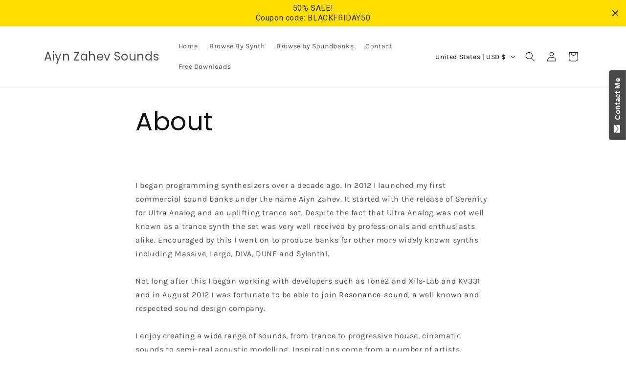

--- FILE ---
content_type: text/plain; charset=utf-8
request_url: https://sp-micro-proxy.b-cdn.net/micro?unique_id=aiynzahev-sounds.myshopify.com
body_size: 3834
content:
{"site":{"free_plan_limit_reached":false,"billing_status":"active","billing_active":true,"pricing_plan_required":false,"settings":{"proof_mobile_position":"Bottom","proof_desktop_position":"Bottom Left","proof_pop_size":"small","proof_start_delay_time":10,"proof_time_between":10,"proof_display_time":5,"proof_visible":true,"proof_cycle":true,"proof_mobile_enabled":true,"proof_desktop_enabled":true,"proof_tablet_enabled":true,"proof_locale":"en","proof_show_powered_by":false},"site_integrations":[{"id":"1409678","enabled":true,"integration":{"name":"Shopify Abandoned Cart","handle":"shopify_abandoned_cart","pro":true},"settings":{"proof_onclick_new_tab":null,"proof_exclude_pages":["cart"],"proof_include_pages":[],"proof_display_pages_mode":"excluded","proof_minimum_activity_sessions":2,"proof_height":110,"proof_bottom":15,"proof_top":10,"proof_right":15,"proof_left":10,"proof_background_color":"#fff","proof_background_image_url":"","proof_font_color":"#333","proof_border_radius":8,"proof_padding_top":0,"proof_padding_bottom":0,"proof_padding_left":8,"proof_padding_right":16,"proof_icon_color":null,"proof_icon_background_color":null,"proof_hours_before_obscure":20,"proof_minimum_review_rating":5,"proof_highlights_color":"#F89815","proof_display_review":true,"proof_show_review_on_hover":false,"proof_summary_time_range":1440,"proof_summary_minimum_count":10,"proof_show_media":true,"proof_show_message":true,"proof_media_url":null,"proof_media_position":"top","proof_nudge_click_url":null,"proof_icon_url":null,"proof_icon_mode":null,"proof_icon_enabled":false},"template":{"id":"184","body":{"top":"You left something in your cart!","middle":"Visit cart to complete your purchase."},"raw_body":"<top>You left something in your cart!</top><middle>Visit cart to complete your purchase.</middle>","locale":"en"}},{"id":"1089834","enabled":true,"integration":{"name":"Nudge Pop","handle":"nudge","pro":true},"settings":{"proof_onclick_new_tab":null,"proof_exclude_pages":null,"proof_include_pages":[],"proof_display_pages_mode":"excluded","proof_minimum_activity_sessions":2,"proof_height":110,"proof_bottom":15,"proof_top":10,"proof_right":15,"proof_left":10,"proof_background_color":"#fff","proof_background_image_url":"","proof_font_color":"#333","proof_border_radius":8,"proof_padding_top":0,"proof_padding_bottom":0,"proof_padding_left":8,"proof_padding_right":16,"proof_icon_color":null,"proof_icon_background_color":null,"proof_hours_before_obscure":20,"proof_minimum_review_rating":5,"proof_highlights_color":"#F89815","proof_display_review":true,"proof_show_review_on_hover":false,"proof_summary_time_range":1440,"proof_summary_minimum_count":10,"proof_show_media":false,"proof_show_message":true,"proof_media_url":null,"proof_media_position":"top","proof_nudge_click_url":null,"proof_icon_url":null,"proof_icon_mode":null,"proof_icon_enabled":false},"template":{"id":"181","body":{"top":{"h1":["Thanks for stopping by"],"p":["Welcome to our store! We hope you find what you are looking for and become inspired by our products."]},"middle":""},"raw_body":"<top><h1>Thanks for stopping by</h1><p>Welcome to our store! We hope you find what you are looking for and become inspired by our products.</p></top><middle></middle>","locale":"en"}},{"id":"1089836","enabled":true,"integration":{"name":"Live Visitors","handle":"live_visitors","pro":true},"settings":{"proof_onclick_new_tab":null,"proof_exclude_pages":null,"proof_include_pages":[],"proof_display_pages_mode":"excluded","proof_minimum_activity_sessions":2,"proof_height":110,"proof_bottom":15,"proof_top":10,"proof_right":15,"proof_left":10,"proof_background_color":"#fff","proof_background_image_url":"","proof_font_color":"#333","proof_border_radius":8,"proof_padding_top":0,"proof_padding_bottom":0,"proof_padding_left":8,"proof_padding_right":16,"proof_icon_color":null,"proof_icon_background_color":null,"proof_hours_before_obscure":20,"proof_minimum_review_rating":5,"proof_highlights_color":"#F89815","proof_display_review":true,"proof_show_review_on_hover":false,"proof_summary_time_range":1440,"proof_summary_minimum_count":10,"proof_show_media":true,"proof_show_message":true,"proof_media_url":null,"proof_media_position":"top","proof_nudge_click_url":null,"proof_icon_url":null,"proof_icon_mode":null,"proof_icon_enabled":false},"template":{"id":"69","body":{"top":"{{live_visitors}} People","middle":"Are viewing this page right now"},"raw_body":"<top>{{live_visitors}} People</top><middle>Are viewing this page right now</middle>","locale":"en"}},{"id":"1089835","enabled":true,"integration":{"name":"Recent Visitors","handle":"recent_visitors","pro":true},"settings":{"proof_onclick_new_tab":null,"proof_exclude_pages":null,"proof_include_pages":[],"proof_display_pages_mode":"excluded","proof_minimum_activity_sessions":2,"proof_height":110,"proof_bottom":15,"proof_top":10,"proof_right":15,"proof_left":10,"proof_background_color":"#fff","proof_background_image_url":"","proof_font_color":"#333","proof_border_radius":8,"proof_padding_top":0,"proof_padding_bottom":0,"proof_padding_left":8,"proof_padding_right":16,"proof_icon_color":null,"proof_icon_background_color":null,"proof_hours_before_obscure":20,"proof_minimum_review_rating":5,"proof_highlights_color":"#F89815","proof_display_review":true,"proof_show_review_on_hover":false,"proof_summary_time_range":1440,"proof_summary_minimum_count":10,"proof_show_media":true,"proof_show_message":true,"proof_media_url":null,"proof_media_position":"top","proof_nudge_click_url":null,"proof_icon_url":null,"proof_icon_mode":null,"proof_icon_enabled":false},"template":{"id":"68","body":{"top":"{{recent_visitors}} People","middle":"Have visited this website today"},"raw_body":"<top>{{recent_visitors}} People</top><middle>Have visited this website today</middle>","locale":"en"}},{"id":"1089833","enabled":true,"integration":{"name":"Shopify Order Summary","handle":"shopify_order_summary","pro":true},"settings":{"proof_onclick_new_tab":null,"proof_exclude_pages":null,"proof_include_pages":[],"proof_display_pages_mode":"excluded","proof_minimum_activity_sessions":2,"proof_height":110,"proof_bottom":15,"proof_top":10,"proof_right":15,"proof_left":10,"proof_background_color":"#fff","proof_background_image_url":"","proof_font_color":"#333","proof_border_radius":8,"proof_padding_top":0,"proof_padding_bottom":0,"proof_padding_left":8,"proof_padding_right":16,"proof_icon_color":null,"proof_icon_background_color":null,"proof_hours_before_obscure":20,"proof_minimum_review_rating":5,"proof_highlights_color":"#F89815","proof_display_review":true,"proof_show_review_on_hover":false,"proof_summary_time_range":1440,"proof_summary_minimum_count":10,"proof_show_media":true,"proof_show_message":true,"proof_media_url":null,"proof_media_position":"top","proof_nudge_click_url":null,"proof_icon_url":null,"proof_icon_mode":null,"proof_icon_enabled":false},"template":{"id":"120","body":{"top":"{{visitor_count}} visitors placed {{order_count}} orders in the last {{time_range}}","middle":""},"raw_body":"<top>{{visitor_count}} visitors placed {{order_count}} orders in the last {{time_range}}</top><middle></middle>","locale":"en"}},{"id":"1089832","enabled":true,"integration":{"name":"Shopify Cart Summary","handle":"shopify_cart_summary","pro":true},"settings":{"proof_onclick_new_tab":null,"proof_exclude_pages":null,"proof_include_pages":[],"proof_display_pages_mode":"excluded","proof_minimum_activity_sessions":2,"proof_height":110,"proof_bottom":15,"proof_top":10,"proof_right":15,"proof_left":10,"proof_background_color":"#fff","proof_background_image_url":"","proof_font_color":"#333","proof_border_radius":8,"proof_padding_top":0,"proof_padding_bottom":0,"proof_padding_left":8,"proof_padding_right":16,"proof_icon_color":null,"proof_icon_background_color":null,"proof_hours_before_obscure":20,"proof_minimum_review_rating":5,"proof_highlights_color":"#F89815","proof_display_review":true,"proof_show_review_on_hover":false,"proof_summary_time_range":1440,"proof_summary_minimum_count":10,"proof_show_media":true,"proof_show_message":true,"proof_media_url":null,"proof_media_position":"top","proof_nudge_click_url":null,"proof_icon_url":null,"proof_icon_mode":null,"proof_icon_enabled":false},"template":{"id":"119","body":{"top":"{{visitor_count}} visitors added {{add_to_cart_count}} items to their cart in the last {{time_range}}","middle":""},"raw_body":"<top>{{visitor_count}} visitors added {{add_to_cart_count}} items to their cart in the last {{time_range}}</top><middle></middle>","locale":"en"}},{"id":"1089831","enabled":true,"integration":{"name":"Shopify Reviews","handle":"shopify_review","pro":true},"settings":{"proof_onclick_new_tab":null,"proof_exclude_pages":null,"proof_include_pages":[],"proof_display_pages_mode":"excluded","proof_minimum_activity_sessions":2,"proof_height":110,"proof_bottom":15,"proof_top":10,"proof_right":15,"proof_left":10,"proof_background_color":"#fff","proof_background_image_url":"","proof_font_color":"#333","proof_border_radius":8,"proof_padding_top":0,"proof_padding_bottom":0,"proof_padding_left":8,"proof_padding_right":16,"proof_icon_color":null,"proof_icon_background_color":null,"proof_hours_before_obscure":20,"proof_minimum_review_rating":5,"proof_highlights_color":"#F89815","proof_display_review":true,"proof_show_review_on_hover":false,"proof_summary_time_range":1440,"proof_summary_minimum_count":10,"proof_show_media":true,"proof_show_message":true,"proof_media_url":null,"proof_media_position":"top","proof_nudge_click_url":null,"proof_icon_url":null,"proof_icon_mode":null,"proof_icon_enabled":false},"template":{"id":"102","body":{"top":"{{first_name}} in {{city}}, {{province}} {{country}}","middle":"Reviewed {{product_title}} with {{rating}}"},"raw_body":"<top>{{first_name}} in {{city}}, {{province}} {{country}}</top><middle>Reviewed {{product_title}} with {{rating}}</middle>","locale":"en"}},{"id":"1089830","enabled":true,"integration":{"name":"Shopify Purchase","handle":"shopify_api_purchase","pro":false},"settings":{"proof_onclick_new_tab":null,"proof_exclude_pages":null,"proof_include_pages":[],"proof_display_pages_mode":"excluded","proof_minimum_activity_sessions":2,"proof_height":110,"proof_bottom":15,"proof_top":10,"proof_right":15,"proof_left":10,"proof_background_color":"#fff","proof_background_image_url":"","proof_font_color":"#333","proof_border_radius":8,"proof_padding_top":0,"proof_padding_bottom":0,"proof_padding_left":8,"proof_padding_right":16,"proof_icon_color":null,"proof_icon_background_color":null,"proof_hours_before_obscure":20,"proof_minimum_review_rating":5,"proof_highlights_color":"#F89815","proof_display_review":true,"proof_show_review_on_hover":false,"proof_summary_time_range":1440,"proof_summary_minimum_count":10,"proof_show_media":true,"proof_show_message":true,"proof_media_url":null,"proof_media_position":"top","proof_nudge_click_url":null,"proof_icon_url":null,"proof_icon_mode":null,"proof_icon_enabled":false},"template":{"id":"4","body":{"top":"{{first_name}} in {{city}}, {{province}} {{country}}","middle":"Purchased {{product_title}}"},"raw_body":"<top>{{first_name}} in {{city}}, {{province}} {{country}}</top><middle>Purchased {{product_title}}</middle>","locale":"en"}},{"id":"1089829","enabled":true,"integration":{"name":"Shopify Add To Cart","handle":"shopify_storefront_add_to_cart","pro":false},"settings":{"proof_onclick_new_tab":null,"proof_exclude_pages":null,"proof_include_pages":[],"proof_display_pages_mode":"excluded","proof_minimum_activity_sessions":2,"proof_height":110,"proof_bottom":15,"proof_top":10,"proof_right":15,"proof_left":10,"proof_background_color":"#fff","proof_background_image_url":"","proof_font_color":"#333","proof_border_radius":8,"proof_padding_top":0,"proof_padding_bottom":0,"proof_padding_left":8,"proof_padding_right":16,"proof_icon_color":null,"proof_icon_background_color":null,"proof_hours_before_obscure":20,"proof_minimum_review_rating":5,"proof_highlights_color":"#F89815","proof_display_review":true,"proof_show_review_on_hover":false,"proof_summary_time_range":1440,"proof_summary_minimum_count":10,"proof_show_media":true,"proof_show_message":true,"proof_media_url":null,"proof_media_position":"top","proof_nudge_click_url":null,"proof_icon_url":null,"proof_icon_mode":null,"proof_icon_enabled":false},"template":{"id":"36","body":{"top":"{{first_name}} in {{city}}, {{province}} {{country}}","middle":"Added to Cart {{product_title}}"},"raw_body":"<top>{{first_name}} in {{city}}, {{province}} {{country}}</top><middle>Added to Cart {{product_title}}</middle>","locale":"en"}}],"events":[{"id":"242187661","created_at":"2025-12-14T19:51:45.188Z","variables":{"first_name":"Someone","city":"Mikołów","province":"Silesia","province_code":"24","country":"Poland","country_code":"PL","product_title":"Nord Lead A1 - Project AIR"},"click_url":"https://www.aiynzahev-sounds.com/products/nord-lead-a1-project-air","image_url":"https://cdn.shopify.com/s/files/1/0907/3740/files/A1R1000x1000.jpg?v=1683304494","product":{"id":"56160354","product_id":"7624030552257","title":"Nord Lead A1 - Project AIR","created_at":"2023-05-05T16:34:53.000Z","updated_at":"2025-09-03T15:42:21.168Z","published_at":"2023-05-06T03:00:03.000Z"},"site_integration":{"id":"1089829","enabled":true,"integration":{"name":"Shopify Add To Cart","handle":"shopify_storefront_add_to_cart","pro":false},"template":{"id":"36","body":{"top":"{{first_name}} in {{city}}, {{province}} {{country}}","middle":"Added to Cart {{product_title}}"},"raw_body":"<top>{{first_name}} in {{city}}, {{province}} {{country}}</top><middle>Added to Cart {{product_title}}</middle>","locale":"en"}}},{"id":"242176415","created_at":"2025-12-14T16:29:51.000Z","variables":{"first_name":"Someone","city":"Rochester Hills","province":"Michigan","province_code":"MI","country":"United States","country_code":"US","product_title":"Behringer TD-3 Patterns Vol.1"},"click_url":"https://www.aiynzahev-sounds.com/products/behringer-td-3-patterns-vol-1","image_url":"https://cdn.shopify.com/s/files/1/0907/3740/files/TD3_PATTERNS_v1.jpg?v=1755450606","product":{"id":"51186127","product_id":"6907616297153","title":"Behringer TD-3 Patterns Vol.1","created_at":"2021-09-03T01:26:42.000Z","updated_at":"2025-12-08T04:37:29.405Z","published_at":"2025-07-14T00:28:22.000Z"},"site_integration":{"id":"1089830","enabled":true,"integration":{"name":"Shopify Purchase","handle":"shopify_api_purchase","pro":false},"template":{"id":"4","body":{"top":"{{first_name}} in {{city}}, {{province}} {{country}}","middle":"Purchased {{product_title}}"},"raw_body":"<top>{{first_name}} in {{city}}, {{province}} {{country}}</top><middle>Purchased {{product_title}}</middle>","locale":"en"}}},{"id":"242176399","created_at":"2025-12-14T16:29:28.000Z","variables":{"first_name":"Someone","city":"Rochester Hills","province":"Michigan","province_code":"MI","country":"United States","country_code":"US","product_title":"AZS Roland TB-03 Patterns"},"click_url":"https://www.aiynzahev-sounds.com/products/azs-roland-tb-03-patterns","image_url":"https://cdn.shopify.com/s/files/1/0907/3740/files/Roland_TB-03Patterns.jpg?v=1755452874","product":{"id":"64209718","product_id":"10795543920833","title":"AZS Roland TB-03 Patterns","created_at":"2025-08-17T17:49:00.324Z","updated_at":"2025-08-20T11:02:38.210Z","published_at":"2025-08-17T17:49:00.000Z"},"site_integration":{"id":"1089830","enabled":true,"integration":{"name":"Shopify Purchase","handle":"shopify_api_purchase","pro":false},"template":{"id":"4","body":{"top":"{{first_name}} in {{city}}, {{province}} {{country}}","middle":"Purchased {{product_title}}"},"raw_body":"<top>{{first_name}} in {{city}}, {{province}} {{country}}</top><middle>Purchased {{product_title}}</middle>","locale":"en"}}},{"id":"242167013","created_at":"2025-12-14T13:34:10.000Z","variables":{"first_name":"Someone","city":"Bekescsaba","province":null,"province_code":null,"country":"Hungary","country_code":"HU","product_title":"Behringer TD-3 Patterns Vol.1"},"click_url":"https://www.aiynzahev-sounds.com/products/behringer-td-3-patterns-vol-1","image_url":"https://cdn.shopify.com/s/files/1/0907/3740/files/TD3_PATTERNS_v1.jpg?v=1755450606","product":{"id":"51186127","product_id":"6907616297153","title":"Behringer TD-3 Patterns Vol.1","created_at":"2021-09-03T01:26:42.000Z","updated_at":"2025-12-08T04:37:29.405Z","published_at":"2025-07-14T00:28:22.000Z"},"site_integration":{"id":"1089830","enabled":true,"integration":{"name":"Shopify Purchase","handle":"shopify_api_purchase","pro":false},"template":{"id":"4","body":{"top":"{{first_name}} in {{city}}, {{province}} {{country}}","middle":"Purchased {{product_title}}"},"raw_body":"<top>{{first_name}} in {{city}}, {{province}} {{country}}</top><middle>Purchased {{product_title}}</middle>","locale":"en"}}},{"id":"242166917","created_at":"2025-12-14T13:31:52.639Z","variables":{"first_name":"Someone","city":"Békés","province":"Bekes County","province_code":"BE","country":"Hungary","country_code":"HU","product_title":"Behringer TD-3 Patterns Vol.1"},"click_url":"https://www.aiynzahev-sounds.com/products/behringer-td-3-patterns-vol-1","image_url":"https://cdn.shopify.com/s/files/1/0907/3740/files/TD3_PATTERNS_v1.jpg?v=1755450606","product":{"id":"51186127","product_id":"6907616297153","title":"Behringer TD-3 Patterns Vol.1","created_at":"2021-09-03T01:26:42.000Z","updated_at":"2025-12-08T04:37:29.405Z","published_at":"2025-07-14T00:28:22.000Z"},"site_integration":{"id":"1089829","enabled":true,"integration":{"name":"Shopify Add To Cart","handle":"shopify_storefront_add_to_cart","pro":false},"template":{"id":"36","body":{"top":"{{first_name}} in {{city}}, {{province}} {{country}}","middle":"Added to Cart {{product_title}}"},"raw_body":"<top>{{first_name}} in {{city}}, {{province}} {{country}}</top><middle>Added to Cart {{product_title}}</middle>","locale":"en"}}},{"id":"242152448","created_at":"2025-12-14T06:43:31.000Z","variables":{"first_name":"Someone","city":"横浜市金沢区能見台東","province":"Kanagawa","province_code":"JP-14","country":"Japan","country_code":"JP","product_title":"Behringer TD-3 Patterns Vol.1"},"click_url":"https://www.aiynzahev-sounds.com/products/behringer-td-3-patterns-vol-1","image_url":"https://cdn.shopify.com/s/files/1/0907/3740/files/TD3_PATTERNS_v1.jpg?v=1755450606","product":{"id":"51186127","product_id":"6907616297153","title":"Behringer TD-3 Patterns Vol.1","created_at":"2021-09-03T01:26:42.000Z","updated_at":"2025-12-08T04:37:29.405Z","published_at":"2025-07-14T00:28:22.000Z"},"site_integration":{"id":"1089830","enabled":true,"integration":{"name":"Shopify Purchase","handle":"shopify_api_purchase","pro":false},"template":{"id":"4","body":{"top":"{{first_name}} in {{city}}, {{province}} {{country}}","middle":"Purchased {{product_title}}"},"raw_body":"<top>{{first_name}} in {{city}}, {{province}} {{country}}</top><middle>Purchased {{product_title}}</middle>","locale":"en"}}},{"id":"242137611","created_at":null,"variables":{"first_name":"Someone","city":"London","province":"England","province_code":"ENG","country":"United Kingdom","country_code":"GB","product_title":"Massive X Thru-Zero Vol.1"},"click_url":"https://www.aiynzahev-sounds.com/products/massive-x-thru-zero-vol-1","image_url":"https://cdn.shopify.com/s/files/1/0907/3740/products/AZ_massive_x_cover.jpg?v=1566006676","product":{"id":"51186138","product_id":"3993591611471","title":"Massive X Thru-Zero Vol.1","created_at":"2019-08-17T01:49:14.000Z","updated_at":"2025-08-06T11:02:27.752Z","published_at":"2019-08-17T02:37:30.000Z"},"site_integration":{"id":"1089830","enabled":true,"integration":{"name":"Shopify Purchase","handle":"shopify_api_purchase","pro":false},"template":{"id":"4","body":{"top":"{{first_name}} in {{city}}, {{province}} {{country}}","middle":"Purchased {{product_title}}"},"raw_body":"<top>{{first_name}} in {{city}}, {{province}} {{country}}</top><middle>Purchased {{product_title}}</middle>","locale":"en"}}},{"id":"242134373","created_at":null,"variables":{"first_name":"Someone","city":"London","province":"England","province_code":"ENG","country":"United Kingdom","country_code":"GB","product_title":"Massive X Thru-Zero Vol.1"},"click_url":"https://www.aiynzahev-sounds.com/products/massive-x-thru-zero-vol-1","image_url":"https://cdn.shopify.com/s/files/1/0907/3740/products/AZ_massive_x_cover.jpg?v=1566006676","product":{"id":"51186138","product_id":"3993591611471","title":"Massive X Thru-Zero Vol.1","created_at":"2019-08-17T01:49:14.000Z","updated_at":"2025-08-06T11:02:27.752Z","published_at":"2019-08-17T02:37:30.000Z"},"site_integration":{"id":"1089829","enabled":true,"integration":{"name":"Shopify Add To Cart","handle":"shopify_storefront_add_to_cart","pro":false},"template":{"id":"36","body":{"top":"{{first_name}} in {{city}}, {{province}} {{country}}","middle":"Added to Cart {{product_title}}"},"raw_body":"<top>{{first_name}} in {{city}}, {{province}} {{country}}</top><middle>Added to Cart {{product_title}}</middle>","locale":"en"}}},{"id":"242131891","created_at":null,"variables":{"first_name":"Someone","city":"Atlanta","province":"Georgia","province_code":"GA","country":"United States","country_code":"US","product_title":"Transitions Vol's 1-3 Bundle for Diva"},"click_url":"https://www.aiynzahev-sounds.com/products/transitions-vols-1-3-bundle","image_url":"https://cdn.shopify.com/s/files/1/0907/3740/products/T-bundle.jpg?v=1448601816","product":{"id":"51186164","product_id":"3866627142","title":"Transitions Vol's 1-3 Bundle for Diva","created_at":"2015-11-21T20:32:14.000Z","updated_at":"2025-12-12T22:28:20.284Z","published_at":"2023-09-15T14:30:22.000Z"},"site_integration":{"id":"1089830","enabled":true,"integration":{"name":"Shopify Purchase","handle":"shopify_api_purchase","pro":false},"template":{"id":"4","body":{"top":"{{first_name}} in {{city}}, {{province}} {{country}}","middle":"Purchased {{product_title}}"},"raw_body":"<top>{{first_name}} in {{city}}, {{province}} {{country}}</top><middle>Purchased {{product_title}}</middle>","locale":"en"}}},{"id":"242131496","created_at":null,"variables":{"first_name":"Someone","city":"Atlanta","province":"Georgia","province_code":"GA","country":"United States","country_code":"US","product_title":"Diva: Digital Vol.1 (Trance Classics Set)"},"click_url":"https://www.aiynzahev-sounds.com/products/diva-digital-trance-classics-set","image_url":"https://cdn.shopify.com/s/files/1/0907/3740/products/DivaDitial1000x1000.jpg?v=1655947545","product":{"id":"52036703","product_id":"7276410273985","title":"Diva: Digital Vol.1 (Trance Classics Set)","created_at":"2022-06-22T17:24:51.000Z","updated_at":"2025-12-13T23:02:42.017Z","published_at":"2022-06-23T01:25:09.000Z"},"site_integration":{"id":"1089829","enabled":true,"integration":{"name":"Shopify Add To Cart","handle":"shopify_storefront_add_to_cart","pro":false},"template":{"id":"36","body":{"top":"{{first_name}} in {{city}}, {{province}} {{country}}","middle":"Added to Cart {{product_title}}"},"raw_body":"<top>{{first_name}} in {{city}}, {{province}} {{country}}</top><middle>Added to Cart {{product_title}}</middle>","locale":"en"}}},{"id":"242119939","created_at":null,"variables":{"first_name":"Someone","city":"Flensburg","province":null,"province_code":null,"country":"Germany","country_code":"DE","product_title":"Behringer TD-3 Patterns Vol.1"},"click_url":"https://www.aiynzahev-sounds.com/products/behringer-td-3-patterns-vol-1","image_url":"https://cdn.shopify.com/s/files/1/0907/3740/files/TD3_PATTERNS_v1.jpg?v=1755450606","product":{"id":"51186127","product_id":"6907616297153","title":"Behringer TD-3 Patterns Vol.1","created_at":"2021-09-03T01:26:42.000Z","updated_at":"2025-12-08T04:37:29.405Z","published_at":"2025-07-14T00:28:22.000Z"},"site_integration":{"id":"1089830","enabled":true,"integration":{"name":"Shopify Purchase","handle":"shopify_api_purchase","pro":false},"template":{"id":"4","body":{"top":"{{first_name}} in {{city}}, {{province}} {{country}}","middle":"Purchased {{product_title}}"},"raw_body":"<top>{{first_name}} in {{city}}, {{province}} {{country}}</top><middle>Purchased {{product_title}}</middle>","locale":"en"}}},{"id":"242119622","created_at":null,"variables":{"first_name":"Someone","city":"Hamburg","province":"Free and Hanseatic City of Hamburg","province_code":"HH","country":"Germany","country_code":"DE","product_title":"Behringer TD-3 Patterns Vol.1"},"click_url":"https://www.aiynzahev-sounds.com/products/behringer-td-3-patterns-vol-1","image_url":"https://cdn.shopify.com/s/files/1/0907/3740/files/TD3_PATTERNS_v1.jpg?v=1755450606","product":{"id":"51186127","product_id":"6907616297153","title":"Behringer TD-3 Patterns Vol.1","created_at":"2021-09-03T01:26:42.000Z","updated_at":"2025-12-08T04:37:29.405Z","published_at":"2025-07-14T00:28:22.000Z"},"site_integration":{"id":"1089829","enabled":true,"integration":{"name":"Shopify Add To Cart","handle":"shopify_storefront_add_to_cart","pro":false},"template":{"id":"36","body":{"top":"{{first_name}} in {{city}}, {{province}} {{country}}","middle":"Added to Cart {{product_title}}"},"raw_body":"<top>{{first_name}} in {{city}}, {{province}} {{country}}</top><middle>Added to Cart {{product_title}}</middle>","locale":"en"}}},{"id":"242108417","created_at":null,"variables":{"first_name":"Someone","city":"Miami","province":"Florida","province_code":"FL","country":"United States","country_code":"US","product_title":"Virus TI Dream State"},"click_url":"https://www.aiynzahev-sounds.com/products/virus-ti-dream-state-vol-1","image_url":"https://cdn.shopify.com/s/files/1/0907/3740/products/Dream_State_Cover.png?v=1502218946","product":{"id":"51186163","product_id":"11492356044","title":"Virus TI Dream State","created_at":"2017-08-08T19:02:19.000Z","updated_at":"2025-07-31T11:00:32.214Z","published_at":"2017-08-12T22:52:13.000Z"},"site_integration":{"id":"1089829","enabled":true,"integration":{"name":"Shopify Add To Cart","handle":"shopify_storefront_add_to_cart","pro":false},"template":{"id":"36","body":{"top":"{{first_name}} in {{city}}, {{province}} {{country}}","middle":"Added to Cart {{product_title}}"},"raw_body":"<top>{{first_name}} in {{city}}, {{province}} {{country}}</top><middle>Added to Cart {{product_title}}</middle>","locale":"en"}}},{"id":"242071374","created_at":null,"variables":{"first_name":"Someone","city":"Van Nuys","province":"California","province_code":"CA","country":"United States","country_code":"US","product_title":"Spire Trance Legends"},"click_url":"https://www.aiynzahev-sounds.com/products/spire-trance-legends","image_url":"https://cdn.shopify.com/s/files/1/0907/3740/files/TranceLegends500x500.jpg?v=1749009042","product":{"id":"63709506","product_id":"10745790890177","title":"Spire Trance Legends","created_at":"2025-06-04T03:33:24.098Z","updated_at":"2025-12-01T09:14:37.689Z","published_at":"2025-06-04T03:33:23.000Z"},"site_integration":{"id":"1089829","enabled":true,"integration":{"name":"Shopify Add To Cart","handle":"shopify_storefront_add_to_cart","pro":false},"template":{"id":"36","body":{"top":"{{first_name}} in {{city}}, {{province}} {{country}}","middle":"Added to Cart {{product_title}}"},"raw_body":"<top>{{first_name}} in {{city}}, {{province}} {{country}}</top><middle>Added to Cart {{product_title}}</middle>","locale":"en"}}},{"id":"242068623","created_at":null,"variables":{"first_name":"Someone","city":"Long Beach","province":"California","province_code":"CA","country":"United States","country_code":"US","product_title":"SERUM Classic Trance"},"click_url":"https://www.aiynzahev-sounds.com/products/serum-classic-trance","image_url":"https://cdn.shopify.com/s/files/1/0907/3740/files/SerumTranceClassics1000x1000.jpg?v=1730394910","product":{"id":"61630516","product_id":"10597577785537","title":"SERUM Classic Trance","created_at":"2024-10-31T17:16:07.000Z","updated_at":"2025-10-21T20:50:52.358Z","published_at":"2024-11-04T23:20:22.000Z"},"site_integration":{"id":"1089830","enabled":true,"integration":{"name":"Shopify Purchase","handle":"shopify_api_purchase","pro":false},"template":{"id":"4","body":{"top":"{{first_name}} in {{city}}, {{province}} {{country}}","middle":"Purchased {{product_title}}"},"raw_body":"<top>{{first_name}} in {{city}}, {{province}} {{country}}</top><middle>Purchased {{product_title}}</middle>","locale":"en"}}},{"id":"242068584","created_at":null,"variables":{"first_name":"Someone","city":"Long Beach","province":"California","province_code":"CA","country":"United States","country_code":"US","product_title":"SERUM Classic Trance"},"click_url":"https://www.aiynzahev-sounds.com/products/serum-classic-trance","image_url":"https://cdn.shopify.com/s/files/1/0907/3740/files/SerumTranceClassics1000x1000.jpg?v=1730394910","product":{"id":"61630516","product_id":"10597577785537","title":"SERUM Classic Trance","created_at":"2024-10-31T17:16:07.000Z","updated_at":"2025-10-21T20:50:52.358Z","published_at":"2024-11-04T23:20:22.000Z"},"site_integration":{"id":"1089829","enabled":true,"integration":{"name":"Shopify Add To Cart","handle":"shopify_storefront_add_to_cart","pro":false},"template":{"id":"36","body":{"top":"{{first_name}} in {{city}}, {{province}} {{country}}","middle":"Added to Cart {{product_title}}"},"raw_body":"<top>{{first_name}} in {{city}}, {{province}} {{country}}</top><middle>Added to Cart {{product_title}}</middle>","locale":"en"}}},{"id":"242050071","created_at":null,"variables":{"first_name":"Someone","city":"Liverpool","province":"England","province_code":"ENG","country":"United Kingdom","country_code":"GB","product_title":"Behringer TD-3 Patterns Vol.1"},"click_url":"https://www.aiynzahev-sounds.com/products/behringer-td-3-patterns-vol-1","image_url":"https://cdn.shopify.com/s/files/1/0907/3740/files/TD3_PATTERNS_v1.jpg?v=1755450606","product":{"id":"51186127","product_id":"6907616297153","title":"Behringer TD-3 Patterns Vol.1","created_at":"2021-09-03T01:26:42.000Z","updated_at":"2025-12-08T04:37:29.405Z","published_at":"2025-07-14T00:28:22.000Z"},"site_integration":{"id":"1089830","enabled":true,"integration":{"name":"Shopify Purchase","handle":"shopify_api_purchase","pro":false},"template":{"id":"4","body":{"top":"{{first_name}} in {{city}}, {{province}} {{country}}","middle":"Purchased {{product_title}}"},"raw_body":"<top>{{first_name}} in {{city}}, {{province}} {{country}}</top><middle>Purchased {{product_title}}</middle>","locale":"en"}}},{"id":"242049913","created_at":null,"variables":{"first_name":"Someone","city":"Krzeszowice","province":"Lesser Poland","province_code":"12","country":"Poland","country_code":"PL","product_title":"Behringer TD-3 Patterns Vol.1"},"click_url":"https://www.aiynzahev-sounds.com/products/behringer-td-3-patterns-vol-1","image_url":"https://cdn.shopify.com/s/files/1/0907/3740/files/TD3_PATTERNS_v1.jpg?v=1755450606","product":{"id":"51186127","product_id":"6907616297153","title":"Behringer TD-3 Patterns Vol.1","created_at":"2021-09-03T01:26:42.000Z","updated_at":"2025-12-08T04:37:29.405Z","published_at":"2025-07-14T00:28:22.000Z"},"site_integration":{"id":"1089829","enabled":true,"integration":{"name":"Shopify Add To Cart","handle":"shopify_storefront_add_to_cart","pro":false},"template":{"id":"36","body":{"top":"{{first_name}} in {{city}}, {{province}} {{country}}","middle":"Added to Cart {{product_title}}"},"raw_body":"<top>{{first_name}} in {{city}}, {{province}} {{country}}</top><middle>Added to Cart {{product_title}}</middle>","locale":"en"}}},{"id":"242048464","created_at":null,"variables":{"first_name":"Someone","city":"Helsinki","province":"Uusimaa","province_code":"18","country":"Finland","country_code":"FI","product_title":"JUP-8000 TRANCEFORM"},"click_url":"https://www.aiynzahev-sounds.com/products/tranceform-for-arturia-jup-8000-v","image_url":"https://cdn.shopify.com/s/files/1/0907/3740/files/Tranceform_Master_Yellow.png?v=1755052594","product":{"id":"64228398","product_id":"10797454229697","title":"JUP-8000 TRANCEFORM","created_at":"2025-08-21T04:19:17.371Z","updated_at":"2025-12-06T08:23:04.280Z","published_at":"2025-08-21T04:19:18.000Z"},"site_integration":{"id":"1089829","enabled":true,"integration":{"name":"Shopify Add To Cart","handle":"shopify_storefront_add_to_cart","pro":false},"template":{"id":"36","body":{"top":"{{first_name}} in {{city}}, {{province}} {{country}}","middle":"Added to Cart {{product_title}}"},"raw_body":"<top>{{first_name}} in {{city}}, {{province}} {{country}}</top><middle>Added to Cart {{product_title}}</middle>","locale":"en"}}},{"id":"242040735","created_at":null,"variables":{"first_name":"Someone","city":"Halle","province":null,"province_code":null,"country":"Belgium","country_code":"BE","product_title":"Diva: Transcend"},"click_url":"https://www.aiynzahev-sounds.com/products/transcend-for-diva","image_url":"https://cdn.shopify.com/s/files/1/0907/3740/products/Idea4.1.jpg?v=1672337241","product":{"id":"54540218","product_id":"7521579794625","title":"Diva: Transcend","created_at":"2022-12-29T18:07:19.000Z","updated_at":"2025-12-13T21:18:20.882Z","published_at":"2023-01-15T14:27:13.000Z"},"site_integration":{"id":"1089830","enabled":true,"integration":{"name":"Shopify Purchase","handle":"shopify_api_purchase","pro":false},"template":{"id":"4","body":{"top":"{{first_name}} in {{city}}, {{province}} {{country}}","middle":"Purchased {{product_title}}"},"raw_body":"<top>{{first_name}} in {{city}}, {{province}} {{country}}</top><middle>Purchased {{product_title}}</middle>","locale":"en"}}},{"id":"242040548","created_at":null,"variables":{"first_name":"Someone","city":"Brussels","province":"Brussels Capital","province_code":"BRU","country":"Belgium","country_code":"BE","product_title":"Diva: Transcend"},"click_url":"https://www.aiynzahev-sounds.com/products/transcend-for-diva","image_url":"https://cdn.shopify.com/s/files/1/0907/3740/products/Idea4.1.jpg?v=1672337241","product":{"id":"54540218","product_id":"7521579794625","title":"Diva: Transcend","created_at":"2022-12-29T18:07:19.000Z","updated_at":"2025-12-13T21:18:20.882Z","published_at":"2023-01-15T14:27:13.000Z"},"site_integration":{"id":"1089829","enabled":true,"integration":{"name":"Shopify Add To Cart","handle":"shopify_storefront_add_to_cart","pro":false},"template":{"id":"36","body":{"top":"{{first_name}} in {{city}}, {{province}} {{country}}","middle":"Added to Cart {{product_title}}"},"raw_body":"<top>{{first_name}} in {{city}}, {{province}} {{country}}</top><middle>Added to Cart {{product_title}}</middle>","locale":"en"}}},{"id":"242021770","created_at":null,"variables":{"first_name":"Someone","city":"Geldersheim","province":null,"province_code":null,"country":"Germany","country_code":"DE","product_title":"Behringer TD-3 Patterns Vol.1"},"click_url":"https://www.aiynzahev-sounds.com/products/behringer-td-3-patterns-vol-1","image_url":"https://cdn.shopify.com/s/files/1/0907/3740/files/TD3_PATTERNS_v1.jpg?v=1755450606","product":{"id":"51186127","product_id":"6907616297153","title":"Behringer TD-3 Patterns Vol.1","created_at":"2021-09-03T01:26:42.000Z","updated_at":"2025-12-08T04:37:29.405Z","published_at":"2025-07-14T00:28:22.000Z"},"site_integration":{"id":"1089830","enabled":true,"integration":{"name":"Shopify Purchase","handle":"shopify_api_purchase","pro":false},"template":{"id":"4","body":{"top":"{{first_name}} in {{city}}, {{province}} {{country}}","middle":"Purchased {{product_title}}"},"raw_body":"<top>{{first_name}} in {{city}}, {{province}} {{country}}</top><middle>Purchased {{product_title}}</middle>","locale":"en"}}},{"id":"242021740","created_at":null,"variables":{"first_name":"Someone","city":"Sulzbach an der Murr","province":"Baden-Wurttemberg","province_code":"BW","country":"Germany","country_code":"DE","product_title":"Behringer TD-3 Patterns Vol.1"},"click_url":"https://www.aiynzahev-sounds.com/products/behringer-td-3-patterns-vol-1","image_url":"https://cdn.shopify.com/s/files/1/0907/3740/files/TD3_PATTERNS_v1.jpg?v=1755450606","product":{"id":"51186127","product_id":"6907616297153","title":"Behringer TD-3 Patterns Vol.1","created_at":"2021-09-03T01:26:42.000Z","updated_at":"2025-12-08T04:37:29.405Z","published_at":"2025-07-14T00:28:22.000Z"},"site_integration":{"id":"1089829","enabled":true,"integration":{"name":"Shopify Add To Cart","handle":"shopify_storefront_add_to_cart","pro":false},"template":{"id":"36","body":{"top":"{{first_name}} in {{city}}, {{province}} {{country}}","middle":"Added to Cart {{product_title}}"},"raw_body":"<top>{{first_name}} in {{city}}, {{province}} {{country}}</top><middle>Added to Cart {{product_title}}</middle>","locale":"en"}}},{"id":"242009770","created_at":null,"variables":{"first_name":"Someone","city":"Schwaig","province":null,"province_code":null,"country":"Germany","country_code":"DE","product_title":"Behringer TD-3 Patterns Vol.1"},"click_url":"https://www.aiynzahev-sounds.com/products/behringer-td-3-patterns-vol-1","image_url":"https://cdn.shopify.com/s/files/1/0907/3740/files/TD3_PATTERNS_v1.jpg?v=1755450606","product":{"id":"51186127","product_id":"6907616297153","title":"Behringer TD-3 Patterns Vol.1","created_at":"2021-09-03T01:26:42.000Z","updated_at":"2025-12-08T04:37:29.405Z","published_at":"2025-07-14T00:28:22.000Z"},"site_integration":{"id":"1089830","enabled":true,"integration":{"name":"Shopify Purchase","handle":"shopify_api_purchase","pro":false},"template":{"id":"4","body":{"top":"{{first_name}} in {{city}}, {{province}} {{country}}","middle":"Purchased {{product_title}}"},"raw_body":"<top>{{first_name}} in {{city}}, {{province}} {{country}}</top><middle>Purchased {{product_title}}</middle>","locale":"en"}}},{"id":"242009644","created_at":null,"variables":{"first_name":"Someone","city":"Braunschweig","province":"Lower Saxony","province_code":"NI","country":"Germany","country_code":"DE","product_title":"Behringer TD-3 Patterns Vol.1"},"click_url":"https://www.aiynzahev-sounds.com/products/behringer-td-3-patterns-vol-1","image_url":"https://cdn.shopify.com/s/files/1/0907/3740/files/TD3_PATTERNS_v1.jpg?v=1755450606","product":{"id":"51186127","product_id":"6907616297153","title":"Behringer TD-3 Patterns Vol.1","created_at":"2021-09-03T01:26:42.000Z","updated_at":"2025-12-08T04:37:29.405Z","published_at":"2025-07-14T00:28:22.000Z"},"site_integration":{"id":"1089829","enabled":true,"integration":{"name":"Shopify Add To Cart","handle":"shopify_storefront_add_to_cart","pro":false},"template":{"id":"36","body":{"top":"{{first_name}} in {{city}}, {{province}} {{country}}","middle":"Added to Cart {{product_title}}"},"raw_body":"<top>{{first_name}} in {{city}}, {{province}} {{country}}</top><middle>Added to Cart {{product_title}}</middle>","locale":"en"}}}]}}